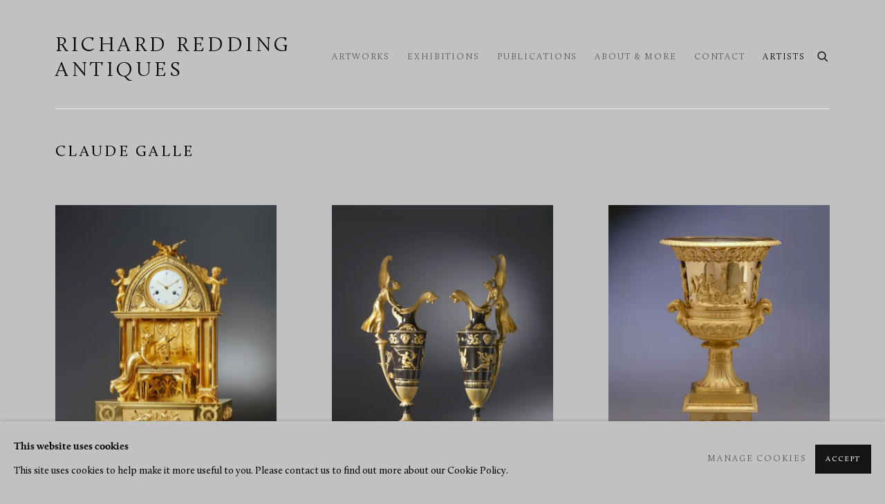

--- FILE ---
content_type: text/html; charset=utf-8
request_url: https://www.richardreddingantiques.com/artists/94-claude-galle/works/
body_size: 8034
content:



                        
    <!DOCTYPE html>
    <!-- Site by Artlogic - https://artlogic.net -->
    <html lang="en">
        <head>
            <meta charset="utf-8">
            <title>Claude Galle - Works | Richard Redding Antiques</title>
        <meta property="og:site_name" content="Richard Redding Antiques" />
        <meta property="og:title" content="Claude Galle - Works" />
        <meta property="og:description" content="Works by Claude Galle: An Empire clock by Claude Galle, Paris, date circa 1815 , A pair of Empire ewers by Claude Galle, Paris, date circa 1810 , An Empire figural urn and stand by Claude Galle, Paris, date circa 1810 , An Empire five-piece twenty four-light surtout de table..." />
        <meta property="og:image" content="https://artlogic-res.cloudinary.com/w_1200,h_630,c_fill,f_auto,fl_lossy,q_auto/ws-richardredding/usr/images/artworks/main_image/10067/rr_01.03.19_02.jpg" />
        <meta property="og:image:width" content="1200" />
        <meta property="og:image:height" content="630" />
        <meta property="twitter:card" content="summary_large_image">
        <meta property="twitter:url" content="https://www.richardreddingantiques.com/artists/94-claude-galle/works/">
        <meta property="twitter:title" content="Claude Galle - Works">
        <meta property="twitter:description" content="Works by Claude Galle: An Empire clock by Claude Galle, Paris, date circa 1815 , A pair of Empire ewers by Claude Galle, Paris, date circa 1810 , An Empire figural urn and stand by Claude Galle, Paris, date circa 1810 , An Empire five-piece twenty four-light surtout de table...">
        <meta property="twitter:text:description" content="Works by Claude Galle: An Empire clock by Claude Galle, Paris, date circa 1815 , A pair of Empire ewers by Claude Galle, Paris, date circa 1810 , An Empire figural urn and stand by Claude Galle, Paris, date circa 1810 , An Empire five-piece twenty four-light surtout de table...">
        <meta property="twitter:image" content="https://artlogic-res.cloudinary.com/w_1200,h_630,c_fill,f_auto,fl_lossy,q_auto/ws-richardredding/usr/images/artworks/main_image/10067/rr_01.03.19_02.jpg">
        <link rel="canonical" href="https://www.richardreddingantiques.com/artists/94-claude-galle/works/" />
        <meta name="google" content="notranslate" />
            <meta name="description" content="Works by Claude Galle: An Empire clock by Claude Galle, Paris, date circa 1815 , A pair of Empire ewers by Claude Galle, Paris, date circa 1810 , An Empire figural urn and stand by Claude Galle, Paris, date circa 1810 , An Empire five-piece twenty four-light surtout de table..." />
            <meta name="publication_date" content="2017-01-25 10:57:48" />
            <meta name="generator" content="Artlogic CMS - https://artlogic.net" />
            
            <meta name="accessibility_version" content="1.0"/>
            
            
                <meta name="viewport" content="width=device-width, minimum-scale=0.5, initial-scale=1.0" />

            

<link rel="icon" href="/usr/images/preferences/rr-favicon.ico" type="image/x-icon" />
<link rel="shortcut icon" href="/usr/images/preferences/rr-favicon.ico" type="image/x-icon" />

<meta name="application-name" content="Richard Redding Antiques"/>
<meta name="msapplication-TileColor" content="#ffffff"/>
            
            
            
                <link rel="stylesheet" media="print" href="/lib/g/2.0/styles/print.css">
                <link rel="stylesheet" media="print" href="/styles/print.css">

            <script>
            (window.Promise && window.Array.prototype.find) || document.write('<script src="/lib/js/polyfill/polyfill_es6.min.js"><\/script>');
            </script>


            
		<link data-context="helper" rel="stylesheet" type="text/css" href="/lib/webfonts/font-awesome/font-awesome-4.6.3/css/font-awesome.min.css?c=27042050002205&g=475ed2e11cb92f1c6e81578c5304483b"/>
		<link data-context="helper" rel="stylesheet" type="text/css" href="/lib/archimedes/styles/archimedes-frontend-core.css?c=27042050002205&g=475ed2e11cb92f1c6e81578c5304483b"/>
		<link data-context="helper" rel="stylesheet" type="text/css" href="/lib/archimedes/styles/accessibility.css?c=27042050002205&g=475ed2e11cb92f1c6e81578c5304483b"/>
		<link data-context="helper" rel="stylesheet" type="text/css" href="/lib/jquery/1.12.4/plugins/jquery.archimedes-frontend-core-plugins-0.1.css?c=27042050002205&g=475ed2e11cb92f1c6e81578c5304483b"/>
		<link data-context="helper" rel="stylesheet" type="text/css" href="/lib/jquery/1.12.4/plugins/fancybox-2.1.3/jquery.fancybox.css?c=27042050002205&g=475ed2e11cb92f1c6e81578c5304483b"/>
		<link data-context="helper" rel="stylesheet" type="text/css" href="/lib/jquery/1.12.4/plugins/fancybox-2.1.3/jquery.fancybox.artlogic.css?c=27042050002205&g=475ed2e11cb92f1c6e81578c5304483b"/>
		<link data-context="helper" rel="stylesheet" type="text/css" href="/lib/jquery/1.12.4/plugins/slick-1.8.1/slick.css?c=27042050002205&g=475ed2e11cb92f1c6e81578c5304483b"/>
		<link data-context="helper" rel="stylesheet" type="text/css" href="/lib/jquery/plugins/roomview/1.0/jquery.roomview.1.0.css?c=27042050002205&g=475ed2e11cb92f1c6e81578c5304483b"/>
		<link data-context="helper" rel="stylesheet" type="text/css" href="/lib/jquery/plugins/pageload/1.1/jquery.pageload.1.1.css?c=27042050002205&g=475ed2e11cb92f1c6e81578c5304483b"/>
		<link data-context="helper" rel="stylesheet" type="text/css" href="/core/dynamic_base.css?c=27042050002205&g=475ed2e11cb92f1c6e81578c5304483b"/>
		<link data-context="helper" rel="stylesheet" type="text/css" href="/core/dynamic_main.css?c=27042050002205&g=475ed2e11cb92f1c6e81578c5304483b"/>
		<link data-context="helper" rel="stylesheet" type="text/css" href="/core/user_custom.css?c=27042050002205&g=475ed2e11cb92f1c6e81578c5304483b"/>
		<link data-context="helper" rel="stylesheet" type="text/css" href="/core/dynamic_responsive.css?c=27042050002205&g=475ed2e11cb92f1c6e81578c5304483b"/>
		<link data-context="helper" rel="stylesheet" type="text/css" href="/lib/webfonts/artlogic-site-icons/artlogic-site-icons-1.0/artlogic-site-icons.css?c=27042050002205&g=475ed2e11cb92f1c6e81578c5304483b"/>
		<link data-context="helper" rel="stylesheet" type="text/css" href="/lib/jquery/plugins/plyr/3.5.10/plyr.css?c=27042050002205&g=475ed2e11cb92f1c6e81578c5304483b"/>
		<link data-context="helper" rel="stylesheet" type="text/css" href="/lib/styles/fouc_prevention.css?c=27042050002205&g=475ed2e11cb92f1c6e81578c5304483b"/>
<!-- add crtical css to improve performance -->
		<script data-context="helper"  src="/lib/jquery/1.12.4/jquery-1.12.4.min.js?c=27042050002205&g=475ed2e11cb92f1c6e81578c5304483b"></script>
		<script data-context="helper" defer src="/lib/g/2.0/scripts/webpack_import_helpers.js?c=27042050002205&g=475ed2e11cb92f1c6e81578c5304483b"></script>
		<script data-context="helper" defer src="/lib/jquery/1.12.4/plugins/jquery.browser.min.js?c=27042050002205&g=475ed2e11cb92f1c6e81578c5304483b"></script>
		<script data-context="helper" defer src="/lib/jquery/1.12.4/plugins/jquery.easing.min.js?c=27042050002205&g=475ed2e11cb92f1c6e81578c5304483b"></script>
		<script data-context="helper" defer src="/lib/jquery/1.12.4/plugins/jquery.archimedes-frontend-core-plugins-0.1.js?c=27042050002205&g=475ed2e11cb92f1c6e81578c5304483b"></script>
		<script data-context="helper" defer src="/lib/jquery/1.12.4/plugins/jquery.fitvids.js?c=27042050002205&g=475ed2e11cb92f1c6e81578c5304483b"></script>
		<script data-context="helper" defer src="/core/dynamic.js?c=27042050002205&g=475ed2e11cb92f1c6e81578c5304483b"></script>
		<script data-context="helper" defer src="/lib/archimedes/scripts/archimedes-frontend-core.js?c=27042050002205&g=475ed2e11cb92f1c6e81578c5304483b"></script>
		<script data-context="helper" defer src="/lib/archimedes/scripts/archimedes-frontend-modules.js?c=27042050002205&g=475ed2e11cb92f1c6e81578c5304483b"></script>
		<script data-context="helper" type="module"  traceurOptions="--async-functions" src="/lib/g/2.0/scripts/galleries_js_loader__mjs.js?c=27042050002205&g=475ed2e11cb92f1c6e81578c5304483b"></script>
		<script data-context="helper" defer src="/lib/g/2.0/scripts/feature_panels.js?c=27042050002205&g=475ed2e11cb92f1c6e81578c5304483b"></script>
		<script data-context="helper" defer src="/lib/g/themes/drayton/2.0/scripts/script.js?c=27042050002205&g=475ed2e11cb92f1c6e81578c5304483b"></script>
		<script data-context="helper" defer src="/lib/archimedes/scripts/recaptcha.js?c=27042050002205&g=475ed2e11cb92f1c6e81578c5304483b"></script>
            
            

            
                


    <script>
        function get_cookie_preference(category) {
            result = false;
            try {
                var cookie_preferences = localStorage.getItem('cookie_preferences') || "";
                if (cookie_preferences) {
                    cookie_preferences = JSON.parse(cookie_preferences);
                    if (cookie_preferences.date) {
                        var expires_on = new Date(cookie_preferences.date);
                        expires_on.setDate(expires_on.getDate() + 365);
                        console.log('cookie preferences expire on', expires_on.toISOString());
                        var valid = expires_on > new Date();
                        if (valid && cookie_preferences.hasOwnProperty(category) && cookie_preferences[category]) {
                            result = true;
                        }
                    }
                }
            }
            catch(e) {
                console.warn('get_cookie_preference() failed');
                return result;
            }
            return result;
        }

        window.google_analytics_init = function(page){
            var collectConsent = true;
            var useConsentMode = false;
            var analyticsProperties = ['UA-51296592-51'];
            var analyticsCookieType = 'statistics';
            var disableGa = false;
            var sendToArtlogic = true;
            var artlogicProperties = {
                'UA': 'UA-157296318-1',
                'GA': 'G-GLQ6WNJKR5',
            };

            analyticsProperties = analyticsProperties.concat(Object.values(artlogicProperties));

            var uaAnalyticsProperties = analyticsProperties.filter((p) => p.startsWith('UA-'));
            var ga4AnalyticsProperties = analyticsProperties.filter((p) => p.startsWith('G-')).concat(analyticsProperties.filter((p) => p.startsWith('AW-')));

            if (collectConsent) {
                disableGa = !get_cookie_preference(analyticsCookieType);

                for (var i=0; i < analyticsProperties.length; i++){
                    var key = 'ga-disable-' + analyticsProperties[i];

                    window[key] = disableGa;
                }

                if (disableGa) {
                    if (document.cookie.length) {
                        var cookieList = document.cookie.split(/; */);

                        for (var i=0; i < cookieList.length; i++) {
                            var splitCookie = cookieList[i].split('='); //this.split('=');

                            if (splitCookie[0].indexOf('_ga') == 0 || splitCookie[0].indexOf('_gid') == 0 || splitCookie[0].indexOf('__utm') == 0) {
                                //h.deleteCookie(splitCookie[0]);
                                var domain = location.hostname;
                                var cookie_name = splitCookie[0];
                                document.cookie =
                                    cookie_name + "=" + ";path=/;domain="+domain+";expires=Thu, 01 Jan 1970 00:00:01 GMT";
                                // now delete the version without a subdomain
                                domain = domain.split('.');
                                domain.shift();
                                domain = domain.join('.');
                                document.cookie =
                                    cookie_name + "=" + ";path=/;domain="+domain+";expires=Thu, 01 Jan 1970 00:00:01 GMT";
                            }
                        }
                    }
                }
            }

            if (uaAnalyticsProperties.length) {
                (function(i,s,o,g,r,a,m){i['GoogleAnalyticsObject']=r;i[r]=i[r]||function(){
                (i[r].q=i[r].q||[]).push(arguments)},i[r].l=1*new Date();a=s.createElement(o),
                m=s.getElementsByTagName(o)[0];a.async=1;a.src=g;m.parentNode.insertBefore(a,m)
                })(window,document,'script','//www.google-analytics.com/analytics.js','ga');


                if (!disableGa) {
                    var anonymizeIps = false;

                    for (var i=0; i < uaAnalyticsProperties.length; i++) {
                        var propertyKey = '';

                        if (i > 0) {
                            propertyKey = 'tracker' + String(i + 1);
                        }

                        var createArgs = [
                            'create',
                            uaAnalyticsProperties[i],
                            'auto',
                        ];

                        if (propertyKey) {
                            createArgs.push({'name': propertyKey});
                        }

                        ga.apply(null, createArgs);

                        if (anonymizeIps) {
                            ga('set', 'anonymizeIp', true);
                        }

                        var pageViewArgs = [
                            propertyKey ? propertyKey + '.send' : 'send',
                            'pageview'
                        ]

                        if (page) {
                            pageViewArgs.push(page)
                        }

                        ga.apply(null, pageViewArgs);
                    }

                    if (sendToArtlogic) {
                        ga('create', 'UA-157296318-1', 'auto', {'name': 'artlogic_tracker'});

                        if (anonymizeIps) {
                            ga('set', 'anonymizeIp', true);
                        }

                        var pageViewArgs = [
                            'artlogic_tracker.send',
                            'pageview'
                        ]

                        if (page) {
                            pageViewArgs.push(page)
                        }

                        ga.apply(null, pageViewArgs);
                    }
                }
            }

            if (ga4AnalyticsProperties.length) {
                if (!disableGa || useConsentMode) {
                    (function(d, script) {
                        script = d.createElement('script');
                        script.type = 'text/javascript';
                        script.async = true;
                        script.src = 'https://www.googletagmanager.com/gtag/js?id=' + ga4AnalyticsProperties[0];
                        d.getElementsByTagName('head')[0].appendChild(script);
                    }(document));

                    window.dataLayer = window.dataLayer || [];
                    window.gtag = function (){dataLayer.push(arguments);}
                    window.gtag('js', new Date());

                    if (useConsentMode) {
                        gtag('consent', 'default', {
                            'ad_storage': 'denied',
                            'analytics_storage': 'denied',
                            'functionality_storage': 'denied',
                            'personalization_storage': 'denied',
                            'security': 'denied',
                        });

                        if (disableGa) {
                            // If this has previously been granted, it will need set back to denied (ie on cookie change)
                            gtag('consent', 'update', {
                                'analytics_storage': 'denied',
                            });
                        } else {
                            gtag('consent', 'update', {
                                'analytics_storage': 'granted',
                            });
                        }
                    }

                    for (var i=0; i < ga4AnalyticsProperties.length; i++) {
                        window.gtag('config', ga4AnalyticsProperties[i]);
                    }

                }
            }
        }

        var waitForPageLoad = true;

        if (waitForPageLoad) {
            window.addEventListener('load', function() {
                window.google_analytics_init();
                window.archimedes.archimedes_core.analytics.init();
            });
        } else {
            window.google_analytics_init();
        }
    </script>

            
            
            
            <noscript> 
                <style>
                    body {
                        opacity: 1 !important;
                    }
                </style>
            </noscript>
        </head>
        
        
        
        <body class="section-artists page-artists site-responsive responsive-top-size-1023 responsive-nav-slide-nav responsive-nav-side-position-right responsive-layout-forced-lists responsive-layout-forced-image-lists responsive-layout-forced-tile-lists analytics-track-all-links site-lib-version-2-0 scroll_sub_nav_enabled responsive_src_image_sizing hero_heading_title_position_overlay page-param-94-claude-galle page-param-id-94 page-param-works page-param-type-artist_id page-param-type-subsection  layout-fixed-header site-type-template pageload-ajax-navigation-active layout-animation-enabled layout-lazyload-enabled" data-viewport-width="1024" data-site-name="richardredding" data-pathname="/artists/94-claude-galle/works/"
    style="opacity: 0;"

>
            <script>document.getElementsByTagName('body')[0].className+=' browser-js-enabled';</script>
            


            
            






        <div id="responsive_slide_nav_content_wrapper">

    <div id="container">

        
    


    <div class="header-fixed-wrapper">
    <header id="header" class="clearwithin header_fixed header_transparent   header_layout_left">
        <div class="inner clearwithin">

            


<div id="logo" class=""><a href="/">Richard Redding Antiques</a><span class="logo-variant-light"></span><span class="logo-variant-dark"></span></div>


            
                <div id="skiplink-container">
                    <div>
                        <a href="#main_content" class="skiplink">Skip to main content</a>
                    </div>
                </div>
            
        
            <div class="header-ui-wrapper">

                    <div id="responsive_slide_nav_wrapper" class="mobile_menu_align_center" data-nav-items-animation-delay>
                        <div id="responsive_slide_nav_wrapper_inner" data-responsive-top-size=1023>
                        
                            <nav id="top_nav" aria-label="Main site" class="navigation noprint clearwithin">
                                
<div id="top_nav_reveal" class="hidden"><ul><li><a href="#" role="button" aria-label="Close">Menu</a></li></ul></div>

        <ul class="topnav">
		<li class="topnav-filepath-artworks topnav-label-artworks topnav-id-12"><a href="/artworks/" aria-label="Link to Richard Redding Antiques Artworks page">Artworks</a></li>
		<li class="topnav-filepath-exhibitions topnav-label-exhibitions topnav-id-13"><a href="/exhibitions/" aria-label="Link to Richard Redding Antiques Exhibitions page">Exhibitions</a></li>
		<li class="topnav-filepath-publications topnav-label-publications topnav-id-16"><a href="/publications/" aria-label="Link to Richard Redding Antiques Publications page">Publications</a></li>
		<li class="topnav-filepath-about topnav-label-about-more topnav-id-22"><a href="/about/" aria-label="Link to Richard Redding Antiques About & More page">About & More</a></li>
		<li class="topnav-filepath-contact topnav-label-contact topnav-id-20"><a href="/contact/" aria-label="Link to Richard Redding Antiques Contact page">Contact</a></li>
		<li class="topnav-filepath-artists topnav-label-artists topnav-id-24 active last"><a href="/artists/" aria-label="Link to Richard Redding Antiques Artists page (current nav item)">Artists</a></li>
	</ul>


                                
                                



                                
                                    <div id="topnav_search" class="header_quick_search noprint">
                                        <form method="get" action="/search/" id="topnav_search_form">
                                            <input id="topnav_search_field" type="text" class="header_quicksearch_field inputField" aria-label="Search" data-default-value="Search" value="" name="search" />
                                                <a href="javascript:void(0)" id="topnav_search_btn" class="header_quicksearch_btn link" aria-label="Submit search" role="button"><i class="quicksearch-icon"></i></a>
                                            <input type="submit" class="nojsSubmit" aria-label="Submit search" value="Go" style="display: none;" />
                                        </form>
                                    </div>
                            </nav>
                        
                        </div>
                    </div>
                

                <div class="header-icons-wrapper ">
                    
                    
                        <div id="header_quick_search" class="header_quick_search noprint header_quick_search_reveal">
                            <form method="get" action="/search/" id="header_quicksearch_form">
                                <input id="header_quicksearch_field" type="text" class="header_quicksearch_field inputField" aria-label="Submit" data-default-value="Search" value="" name="search" placeholder="Search" />
                                <a href="javascript:void(0)" id="header_quicksearch_btn" class="header_quicksearch_btn link" aria-label="Submit search"><i class="quicksearch-icon"></i></a>
                                <input type="submit" class="nojsSubmit" value="Go" aria-label="Submit search" style="display: none;" />
                            </form>
                        </div>


                    
     
                        <div id="slide_nav_reveal" tabindex="0" role="button">Menu</div>
                </div>
                
                

                



                

                
            </div>
        </div>
        



    </header>
    </div>



        
            





        <div id="main_content" role="main" class="clearwithin">
            <!--contentstart-->
            







    


<div class="subsection-artist-detail-page subsection-wrapper-works  "
     data-search-record-type="artists" data-search-record-id="94">

    <div class="artist-header heading_wrapper clearwithin">

            
            <div class="h1_wrapper ">
                

                <h1 data-onclick-url="/artists/94/">
                    Claude Galle
                </h1>
            </div>

            







            


    </div>


    <div id="content" class="clearwithin">



                        



<div class="subsection-works ">
    

        
        



            

                

                



<div class="records_list grid_dynamic_layout_artist_works collapse_single_column  gd_no_of_columns_3  tile_list clearwithin" >
    <ul>
            
            <li class="item unavailable"
                data-width="4843" data-height="6024" data-record-type="artwork"  data-category-horology-19th20th-century="" data-category-mantel-clocks-19th="">
                    <a href="/artists/94-claude-galle/works/10067-claude-galle-an-empire-clock-by-claude-galle-paris-date-circa-1815/">
                    <span class="image"><span class="">
                        
                        
                        <img src="[data-uri]" class="artwork-image-desktop"  data-roomview-artwork-cm-width=""  data-responsive-src="{'750': 'https://artlogic-res.cloudinary.com/w_750,c_limit,f_auto,fl_lossy,q_auto/ws-richardredding/usr/images/artworks/main_image/10067/rr_01.03.19_02.jpg', '850': 'https://artlogic-res.cloudinary.com/w_850,c_limit,f_auto,fl_lossy,q_auto/ws-richardredding/usr/images/artworks/main_image/10067/rr_01.03.19_02.jpg', '650': 'https://artlogic-res.cloudinary.com/w_650,c_limit,f_auto,fl_lossy,q_auto/ws-richardredding/usr/images/artworks/main_image/10067/rr_01.03.19_02.jpg', '1600': 'https://artlogic-res.cloudinary.com/w_1600,c_limit,f_auto,fl_lossy,q_auto/ws-richardredding/usr/images/artworks/main_image/10067/rr_01.03.19_02.jpg', '1200': 'https://artlogic-res.cloudinary.com/w_1200,c_limit,f_auto,fl_lossy,q_auto/ws-richardredding/usr/images/artworks/main_image/10067/rr_01.03.19_02.jpg', '345': 'https://artlogic-res.cloudinary.com/w_345,c_limit,f_auto,fl_lossy,q_auto/ws-richardredding/usr/images/artworks/main_image/10067/rr_01.03.19_02.jpg', '470': 'https://artlogic-res.cloudinary.com/w_470,c_limit,f_auto,fl_lossy,q_auto/ws-richardredding/usr/images/artworks/main_image/10067/rr_01.03.19_02.jpg', '3000': 'https://artlogic-res.cloudinary.com/w_3000,c_limit,f_auto,fl_lossy,q_auto/ws-richardredding/usr/images/artworks/main_image/10067/rr_01.03.19_02.jpg', '2400': 'https://artlogic-res.cloudinary.com/w_2400,c_limit,f_auto,fl_lossy,q_auto/ws-richardredding/usr/images/artworks/main_image/10067/rr_01.03.19_02.jpg', '2600': 'https://artlogic-res.cloudinary.com/w_2600,c_limit,f_auto,fl_lossy,q_auto/ws-richardredding/usr/images/artworks/main_image/10067/rr_01.03.19_02.jpg', '2800': 'https://artlogic-res.cloudinary.com/w_2800,c_limit,f_auto,fl_lossy,q_auto/ws-richardredding/usr/images/artworks/main_image/10067/rr_01.03.19_02.jpg', '1400': 'https://artlogic-res.cloudinary.com/w_1400,c_limit,f_auto,fl_lossy,q_auto/ws-richardredding/usr/images/artworks/main_image/10067/rr_01.03.19_02.jpg', '1000': 'https://artlogic-res.cloudinary.com/w_1000,c_limit,f_auto,fl_lossy,q_auto/ws-richardredding/usr/images/artworks/main_image/10067/rr_01.03.19_02.jpg'}"  data-roomview-id="artwork-10067"  data-src="https://artlogic-res.cloudinary.com/w_600,c_limit,f_auto,fl_lossy,q_auto/ws-richardredding/usr/images/artworks/main_image/10067/rr_01.03.19_02.jpg" alt="Claude Galle, An Empire clock by Claude Galle, Paris, date circa 1815"  />
                    </span></span>
                    </a>
                    <div class="content">

                        <span class="title"><span class="title">An Empire clock by Claude Galle<span class="title_comma"><span class="comma">, </span></span></span><span class="year">Paris<span class="comma">, </span>date circa 1815</span></span>


                            


                                <span class="price price_unavailable">Sold</span>






                    </div>


                    </a>
            </li><!--
            
            --><li class="item unavailable"
                data-width="3661" data-height="4606" data-record-type="artwork"  data-category-gilt-bronze="" data-category-ewers="">
                    <a href="/artists/94-claude-galle/works/9532-claude-galle-a-pair-of-empire-ewers-by-claude-galle-paris-date-circa-1810/">
                    <span class="image"><span class="">
                        
                        
                        <img src="[data-uri]" class="artwork-image-desktop"  data-roomview-artwork-cm-width=""  data-responsive-src="{'750': 'https://artlogic-res.cloudinary.com/w_750,c_limit,f_auto,fl_lossy,q_auto/ws-richardredding/usr/images/artworks/main_image/9532/pair-of-ewers-corr..jpg', '850': 'https://artlogic-res.cloudinary.com/w_850,c_limit,f_auto,fl_lossy,q_auto/ws-richardredding/usr/images/artworks/main_image/9532/pair-of-ewers-corr..jpg', '650': 'https://artlogic-res.cloudinary.com/w_650,c_limit,f_auto,fl_lossy,q_auto/ws-richardredding/usr/images/artworks/main_image/9532/pair-of-ewers-corr..jpg', '1600': 'https://artlogic-res.cloudinary.com/w_1600,c_limit,f_auto,fl_lossy,q_auto/ws-richardredding/usr/images/artworks/main_image/9532/pair-of-ewers-corr..jpg', '1200': 'https://artlogic-res.cloudinary.com/w_1200,c_limit,f_auto,fl_lossy,q_auto/ws-richardredding/usr/images/artworks/main_image/9532/pair-of-ewers-corr..jpg', '345': 'https://artlogic-res.cloudinary.com/w_345,c_limit,f_auto,fl_lossy,q_auto/ws-richardredding/usr/images/artworks/main_image/9532/pair-of-ewers-corr..jpg', '470': 'https://artlogic-res.cloudinary.com/w_470,c_limit,f_auto,fl_lossy,q_auto/ws-richardredding/usr/images/artworks/main_image/9532/pair-of-ewers-corr..jpg', '3000': 'https://artlogic-res.cloudinary.com/w_3000,c_limit,f_auto,fl_lossy,q_auto/ws-richardredding/usr/images/artworks/main_image/9532/pair-of-ewers-corr..jpg', '2400': 'https://artlogic-res.cloudinary.com/w_2400,c_limit,f_auto,fl_lossy,q_auto/ws-richardredding/usr/images/artworks/main_image/9532/pair-of-ewers-corr..jpg', '2600': 'https://artlogic-res.cloudinary.com/w_2600,c_limit,f_auto,fl_lossy,q_auto/ws-richardredding/usr/images/artworks/main_image/9532/pair-of-ewers-corr..jpg', '2800': 'https://artlogic-res.cloudinary.com/w_2800,c_limit,f_auto,fl_lossy,q_auto/ws-richardredding/usr/images/artworks/main_image/9532/pair-of-ewers-corr..jpg', '1400': 'https://artlogic-res.cloudinary.com/w_1400,c_limit,f_auto,fl_lossy,q_auto/ws-richardredding/usr/images/artworks/main_image/9532/pair-of-ewers-corr..jpg', '1000': 'https://artlogic-res.cloudinary.com/w_1000,c_limit,f_auto,fl_lossy,q_auto/ws-richardredding/usr/images/artworks/main_image/9532/pair-of-ewers-corr..jpg'}"  data-roomview-id="artwork-9532"  data-src="https://artlogic-res.cloudinary.com/w_600,c_limit,f_auto,fl_lossy,q_auto/ws-richardredding/usr/images/artworks/main_image/9532/pair-of-ewers-corr..jpg" alt="Claude Galle, A pair of Empire ewers by Claude Galle, Paris, date circa 1810"  />
                    </span></span>
                    </a>
                    <div class="content">

                        <span class="title"><span class="title">A pair of Empire ewers by Claude Galle<span class="title_comma"><span class="comma">, </span></span></span><span class="year">Paris<span class="comma">, </span>date circa 1810 </span></span>


                            


                                <span class="price price_unavailable">Sold</span>






                    </div>


                    </a>
            </li><!--
            
            --><li class="item unavailable last"
                data-width="1858" data-height="2618" data-record-type="artwork"  data-category-gilt-bronze="" data-category-vase="">
                    <a href="/artists/94-claude-galle/works/9749-claude-galle-an-empire-figural-urn-and-stand-by-claude-paris-date-circa-1810/">
                    <span class="image"><span class="">
                        
                        
                        <img src="[data-uri]" class="artwork-image-desktop"  data-roomview-artwork-cm-width=""  data-responsive-src="{'750': 'https://artlogic-res.cloudinary.com/w_750,c_limit,f_auto,fl_lossy,q_auto/ws-richardredding/usr/images/artworks/main_image/9749/claude-galle.corr..jpg', '850': 'https://artlogic-res.cloudinary.com/w_850,c_limit,f_auto,fl_lossy,q_auto/ws-richardredding/usr/images/artworks/main_image/9749/claude-galle.corr..jpg', '650': 'https://artlogic-res.cloudinary.com/w_650,c_limit,f_auto,fl_lossy,q_auto/ws-richardredding/usr/images/artworks/main_image/9749/claude-galle.corr..jpg', '1600': 'https://artlogic-res.cloudinary.com/w_1600,c_limit,f_auto,fl_lossy,q_auto/ws-richardredding/usr/images/artworks/main_image/9749/claude-galle.corr..jpg', '1200': 'https://artlogic-res.cloudinary.com/w_1200,c_limit,f_auto,fl_lossy,q_auto/ws-richardredding/usr/images/artworks/main_image/9749/claude-galle.corr..jpg', '345': 'https://artlogic-res.cloudinary.com/w_345,c_limit,f_auto,fl_lossy,q_auto/ws-richardredding/usr/images/artworks/main_image/9749/claude-galle.corr..jpg', '470': 'https://artlogic-res.cloudinary.com/w_470,c_limit,f_auto,fl_lossy,q_auto/ws-richardredding/usr/images/artworks/main_image/9749/claude-galle.corr..jpg', '3000': 'https://artlogic-res.cloudinary.com/w_3000,c_limit,f_auto,fl_lossy,q_auto/ws-richardredding/usr/images/artworks/main_image/9749/claude-galle.corr..jpg', '2400': 'https://artlogic-res.cloudinary.com/w_2400,c_limit,f_auto,fl_lossy,q_auto/ws-richardredding/usr/images/artworks/main_image/9749/claude-galle.corr..jpg', '2600': 'https://artlogic-res.cloudinary.com/w_2600,c_limit,f_auto,fl_lossy,q_auto/ws-richardredding/usr/images/artworks/main_image/9749/claude-galle.corr..jpg', '2800': 'https://artlogic-res.cloudinary.com/w_2800,c_limit,f_auto,fl_lossy,q_auto/ws-richardredding/usr/images/artworks/main_image/9749/claude-galle.corr..jpg', '1400': 'https://artlogic-res.cloudinary.com/w_1400,c_limit,f_auto,fl_lossy,q_auto/ws-richardredding/usr/images/artworks/main_image/9749/claude-galle.corr..jpg', '1000': 'https://artlogic-res.cloudinary.com/w_1000,c_limit,f_auto,fl_lossy,q_auto/ws-richardredding/usr/images/artworks/main_image/9749/claude-galle.corr..jpg'}"  data-roomview-id="artwork-9749"  data-src="https://artlogic-res.cloudinary.com/w_600,c_limit,f_auto,fl_lossy,q_auto/ws-richardredding/usr/images/artworks/main_image/9749/claude-galle.corr..jpg" alt="Claude Galle , An Empire figural urn and stand by Claude Galle, Paris, date circa 1810"  />
                    </span></span>
                    </a>
                    <div class="content">

                        <span class="title"><span class="title">An Empire figural urn and stand by Claude Galle<span class="title_comma"><span class="comma">, </span></span></span><span class="year">Paris<span class="comma">, </span>date circa 1810</span></span>


                            


                                <span class="price price_unavailable">Sold</span>






                    </div>


                    </a>
            </li><!--
            
            --><li class="item unavailable"
                data-width="5166" data-height="3924" data-record-type="artwork"  data-category-gilt-bronze="" data-category-centre-pieces="">
                    <a href="/artists/94-claude-galle/works/9581-claude-galle-an-empire-five-piece-twenty-four-light-surtout-de-table-paris-date-circa-1810/">
                    <span class="image"><span class="">
                        
                        
                        <img src="[data-uri]" class="artwork-image-desktop"  data-roomview-artwork-cm-width=""  data-responsive-src="{'750': 'https://artlogic-res.cloudinary.com/w_750,c_limit,f_auto,fl_lossy,q_auto/ws-richardredding/usr/images/artworks/main_image/9581/1092_1.jpg', '850': 'https://artlogic-res.cloudinary.com/w_850,c_limit,f_auto,fl_lossy,q_auto/ws-richardredding/usr/images/artworks/main_image/9581/1092_1.jpg', '650': 'https://artlogic-res.cloudinary.com/w_650,c_limit,f_auto,fl_lossy,q_auto/ws-richardredding/usr/images/artworks/main_image/9581/1092_1.jpg', '1600': 'https://artlogic-res.cloudinary.com/w_1600,c_limit,f_auto,fl_lossy,q_auto/ws-richardredding/usr/images/artworks/main_image/9581/1092_1.jpg', '1200': 'https://artlogic-res.cloudinary.com/w_1200,c_limit,f_auto,fl_lossy,q_auto/ws-richardredding/usr/images/artworks/main_image/9581/1092_1.jpg', '345': 'https://artlogic-res.cloudinary.com/w_345,c_limit,f_auto,fl_lossy,q_auto/ws-richardredding/usr/images/artworks/main_image/9581/1092_1.jpg', '470': 'https://artlogic-res.cloudinary.com/w_470,c_limit,f_auto,fl_lossy,q_auto/ws-richardredding/usr/images/artworks/main_image/9581/1092_1.jpg', '3000': 'https://artlogic-res.cloudinary.com/w_3000,c_limit,f_auto,fl_lossy,q_auto/ws-richardredding/usr/images/artworks/main_image/9581/1092_1.jpg', '2400': 'https://artlogic-res.cloudinary.com/w_2400,c_limit,f_auto,fl_lossy,q_auto/ws-richardredding/usr/images/artworks/main_image/9581/1092_1.jpg', '2600': 'https://artlogic-res.cloudinary.com/w_2600,c_limit,f_auto,fl_lossy,q_auto/ws-richardredding/usr/images/artworks/main_image/9581/1092_1.jpg', '2800': 'https://artlogic-res.cloudinary.com/w_2800,c_limit,f_auto,fl_lossy,q_auto/ws-richardredding/usr/images/artworks/main_image/9581/1092_1.jpg', '1400': 'https://artlogic-res.cloudinary.com/w_1400,c_limit,f_auto,fl_lossy,q_auto/ws-richardredding/usr/images/artworks/main_image/9581/1092_1.jpg', '1000': 'https://artlogic-res.cloudinary.com/w_1000,c_limit,f_auto,fl_lossy,q_auto/ws-richardredding/usr/images/artworks/main_image/9581/1092_1.jpg'}"  data-roomview-id="artwork-9581"  data-src="https://artlogic-res.cloudinary.com/w_600,c_limit,f_auto,fl_lossy,q_auto/ws-richardredding/usr/images/artworks/main_image/9581/1092_1.jpg" alt="Claude Galle, An Empire five-piece twenty four-light surtout de table modelled and made by Claude Galle, Paris, date circa 1810"  />
                    </span></span>
                    </a>
                    <div class="content">

                        <span class="title"><span class="title">An Empire five-piece twenty four-light surtout de table modelled and made by Claude Galle<span class="title_comma"><span class="comma">, </span></span></span><span class="year">Paris<span class="comma">, </span>date circa 1810</span></span>


                            


                                <span class="price price_unavailable">Sold</span>






                    </div>


                    </a>
            </li><!--
            
            --><li class="item available_dot_enabled"
                data-width="1626" data-height="2445" data-record-type="artwork"  data-category-mantel-clocks-19th="">
                    <a href="/artists/94-claude-galle/works/10197-claude-galle-an-empire-gilt-bronze-and-green-marble-figural-paris-date-circa-1810/">
                    <span class="image"><span class="">
                        
                        
                        <img src="[data-uri]" class="artwork-image-desktop"  data-roomview-artwork-cm-width=""  data-responsive-src="{'750': 'https://artlogic-res.cloudinary.com/w_750,c_limit,f_auto,fl_lossy,q_auto/ws-richardredding/usr/images/artworks/main_image/items/80/805ab29f2b50450ca5b8cfaaa0346f98/dsc0178620236000-x-4000.jpg', '850': 'https://artlogic-res.cloudinary.com/w_850,c_limit,f_auto,fl_lossy,q_auto/ws-richardredding/usr/images/artworks/main_image/items/80/805ab29f2b50450ca5b8cfaaa0346f98/dsc0178620236000-x-4000.jpg', '650': 'https://artlogic-res.cloudinary.com/w_650,c_limit,f_auto,fl_lossy,q_auto/ws-richardredding/usr/images/artworks/main_image/items/80/805ab29f2b50450ca5b8cfaaa0346f98/dsc0178620236000-x-4000.jpg', '1600': 'https://artlogic-res.cloudinary.com/w_1600,c_limit,f_auto,fl_lossy,q_auto/ws-richardredding/usr/images/artworks/main_image/items/80/805ab29f2b50450ca5b8cfaaa0346f98/dsc0178620236000-x-4000.jpg', '1200': 'https://artlogic-res.cloudinary.com/w_1200,c_limit,f_auto,fl_lossy,q_auto/ws-richardredding/usr/images/artworks/main_image/items/80/805ab29f2b50450ca5b8cfaaa0346f98/dsc0178620236000-x-4000.jpg', '345': 'https://artlogic-res.cloudinary.com/w_345,c_limit,f_auto,fl_lossy,q_auto/ws-richardredding/usr/images/artworks/main_image/items/80/805ab29f2b50450ca5b8cfaaa0346f98/dsc0178620236000-x-4000.jpg', '470': 'https://artlogic-res.cloudinary.com/w_470,c_limit,f_auto,fl_lossy,q_auto/ws-richardredding/usr/images/artworks/main_image/items/80/805ab29f2b50450ca5b8cfaaa0346f98/dsc0178620236000-x-4000.jpg', '3000': 'https://artlogic-res.cloudinary.com/w_3000,c_limit,f_auto,fl_lossy,q_auto/ws-richardredding/usr/images/artworks/main_image/items/80/805ab29f2b50450ca5b8cfaaa0346f98/dsc0178620236000-x-4000.jpg', '2400': 'https://artlogic-res.cloudinary.com/w_2400,c_limit,f_auto,fl_lossy,q_auto/ws-richardredding/usr/images/artworks/main_image/items/80/805ab29f2b50450ca5b8cfaaa0346f98/dsc0178620236000-x-4000.jpg', '2600': 'https://artlogic-res.cloudinary.com/w_2600,c_limit,f_auto,fl_lossy,q_auto/ws-richardredding/usr/images/artworks/main_image/items/80/805ab29f2b50450ca5b8cfaaa0346f98/dsc0178620236000-x-4000.jpg', '2800': 'https://artlogic-res.cloudinary.com/w_2800,c_limit,f_auto,fl_lossy,q_auto/ws-richardredding/usr/images/artworks/main_image/items/80/805ab29f2b50450ca5b8cfaaa0346f98/dsc0178620236000-x-4000.jpg', '1400': 'https://artlogic-res.cloudinary.com/w_1400,c_limit,f_auto,fl_lossy,q_auto/ws-richardredding/usr/images/artworks/main_image/items/80/805ab29f2b50450ca5b8cfaaa0346f98/dsc0178620236000-x-4000.jpg', '1000': 'https://artlogic-res.cloudinary.com/w_1000,c_limit,f_auto,fl_lossy,q_auto/ws-richardredding/usr/images/artworks/main_image/items/80/805ab29f2b50450ca5b8cfaaa0346f98/dsc0178620236000-x-4000.jpg'}"  data-roomview-id="artwork-10197"  data-src="https://artlogic-res.cloudinary.com/w_600,c_limit,f_auto,fl_lossy,q_auto/ws-richardredding/usr/images/artworks/main_image/items/80/805ab29f2b50450ca5b8cfaaa0346f98/dsc0178620236000-x-4000.jpg" alt="Claude Galle, An Empire gilt bronze and green marble figural mantel clock, Paris, date circa 1810"  />
                    </span></span>
                    </a>
                    <div class="content">

                        <span class="title"><span class="title">An Empire gilt bronze and green marble figural mantel clock<span class="title_comma"><span class="comma">, </span></span></span><span class="year">Paris<span class="comma">, </span>date circa 1810</span></span>


                            








                    </div>


                    </a>
            </li><!--
            
            --><li class="item unavailable"
                data-width="2244" data-height="2835" data-record-type="artwork"  data-category-horology-19th20th-century="" data-category-mantel-clocks-19th="">
                    <a href="/artists/94-claude-galle/works/10034-claude-galle-an-empire-clock-by-claude-galle-paris-date-circa-1805/">
                    <span class="image"><span class="">
                        
                        
                        <img src="[data-uri]" class="artwork-image-desktop"  data-roomview-artwork-cm-width=""  data-responsive-src="{'750': 'https://artlogic-res.cloudinary.com/w_750,c_limit,f_auto,fl_lossy,q_auto/ws-richardredding/usr/images/artworks/main_image/10034/apollo.jpg', '850': 'https://artlogic-res.cloudinary.com/w_850,c_limit,f_auto,fl_lossy,q_auto/ws-richardredding/usr/images/artworks/main_image/10034/apollo.jpg', '650': 'https://artlogic-res.cloudinary.com/w_650,c_limit,f_auto,fl_lossy,q_auto/ws-richardredding/usr/images/artworks/main_image/10034/apollo.jpg', '1600': 'https://artlogic-res.cloudinary.com/w_1600,c_limit,f_auto,fl_lossy,q_auto/ws-richardredding/usr/images/artworks/main_image/10034/apollo.jpg', '1200': 'https://artlogic-res.cloudinary.com/w_1200,c_limit,f_auto,fl_lossy,q_auto/ws-richardredding/usr/images/artworks/main_image/10034/apollo.jpg', '345': 'https://artlogic-res.cloudinary.com/w_345,c_limit,f_auto,fl_lossy,q_auto/ws-richardredding/usr/images/artworks/main_image/10034/apollo.jpg', '470': 'https://artlogic-res.cloudinary.com/w_470,c_limit,f_auto,fl_lossy,q_auto/ws-richardredding/usr/images/artworks/main_image/10034/apollo.jpg', '3000': 'https://artlogic-res.cloudinary.com/w_3000,c_limit,f_auto,fl_lossy,q_auto/ws-richardredding/usr/images/artworks/main_image/10034/apollo.jpg', '2400': 'https://artlogic-res.cloudinary.com/w_2400,c_limit,f_auto,fl_lossy,q_auto/ws-richardredding/usr/images/artworks/main_image/10034/apollo.jpg', '2600': 'https://artlogic-res.cloudinary.com/w_2600,c_limit,f_auto,fl_lossy,q_auto/ws-richardredding/usr/images/artworks/main_image/10034/apollo.jpg', '2800': 'https://artlogic-res.cloudinary.com/w_2800,c_limit,f_auto,fl_lossy,q_auto/ws-richardredding/usr/images/artworks/main_image/10034/apollo.jpg', '1400': 'https://artlogic-res.cloudinary.com/w_1400,c_limit,f_auto,fl_lossy,q_auto/ws-richardredding/usr/images/artworks/main_image/10034/apollo.jpg', '1000': 'https://artlogic-res.cloudinary.com/w_1000,c_limit,f_auto,fl_lossy,q_auto/ws-richardredding/usr/images/artworks/main_image/10034/apollo.jpg'}"  data-roomview-id="artwork-10034"  data-src="https://artlogic-res.cloudinary.com/w_600,c_limit,f_auto,fl_lossy,q_auto/ws-richardredding/usr/images/artworks/main_image/10034/apollo.jpg" alt="Claude Galle, An Empire clock by Claude Galle, Paris, date circa 1805"  />
                    </span></span>
                    </a>
                    <div class="content">

                        <span class="title"><span class="title">An Empire clock by Claude Galle<span class="title_comma"><span class="comma">, </span></span></span><span class="year">Paris<span class="comma">, </span>date circa 1805</span></span>


                            


                                <span class="price price_unavailable">Sold</span>






                    </div>


                    </a>
            </li><!--
            
            --><li class="item unavailable"
                data-width="5907" data-height="8674" data-record-type="artwork"  data-category-horology-19th20th-century="" data-category-mantel-clocks-19th="" data-category-figural-clocks-19th="">
                    <a href="/artists/94-claude-galle/works/9469-claude-galle-an-empire-figural-clock-representing-the-fall-of-paris-date-circa-1805/">
                    <span class="image"><span class="">
                        
                        
                        <img src="[data-uri]" class="artwork-image-desktop"  data-roomview-artwork-cm-width=""  data-responsive-src="{'750': 'https://artlogic-res.cloudinary.com/w_750,c_limit,f_auto,fl_lossy,q_auto/ws-richardredding/usr/images/artworks/main_image/9469/13420.jpg', '850': 'https://artlogic-res.cloudinary.com/w_850,c_limit,f_auto,fl_lossy,q_auto/ws-richardredding/usr/images/artworks/main_image/9469/13420.jpg', '650': 'https://artlogic-res.cloudinary.com/w_650,c_limit,f_auto,fl_lossy,q_auto/ws-richardredding/usr/images/artworks/main_image/9469/13420.jpg', '1600': 'https://artlogic-res.cloudinary.com/w_1600,c_limit,f_auto,fl_lossy,q_auto/ws-richardredding/usr/images/artworks/main_image/9469/13420.jpg', '1200': 'https://artlogic-res.cloudinary.com/w_1200,c_limit,f_auto,fl_lossy,q_auto/ws-richardredding/usr/images/artworks/main_image/9469/13420.jpg', '345': 'https://artlogic-res.cloudinary.com/w_345,c_limit,f_auto,fl_lossy,q_auto/ws-richardredding/usr/images/artworks/main_image/9469/13420.jpg', '470': 'https://artlogic-res.cloudinary.com/w_470,c_limit,f_auto,fl_lossy,q_auto/ws-richardredding/usr/images/artworks/main_image/9469/13420.jpg', '3000': 'https://artlogic-res.cloudinary.com/w_3000,c_limit,f_auto,fl_lossy,q_auto/ws-richardredding/usr/images/artworks/main_image/9469/13420.jpg', '2400': 'https://artlogic-res.cloudinary.com/w_2400,c_limit,f_auto,fl_lossy,q_auto/ws-richardredding/usr/images/artworks/main_image/9469/13420.jpg', '2600': 'https://artlogic-res.cloudinary.com/w_2600,c_limit,f_auto,fl_lossy,q_auto/ws-richardredding/usr/images/artworks/main_image/9469/13420.jpg', '2800': 'https://artlogic-res.cloudinary.com/w_2800,c_limit,f_auto,fl_lossy,q_auto/ws-richardredding/usr/images/artworks/main_image/9469/13420.jpg', '1400': 'https://artlogic-res.cloudinary.com/w_1400,c_limit,f_auto,fl_lossy,q_auto/ws-richardredding/usr/images/artworks/main_image/9469/13420.jpg', '1000': 'https://artlogic-res.cloudinary.com/w_1000,c_limit,f_auto,fl_lossy,q_auto/ws-richardredding/usr/images/artworks/main_image/9469/13420.jpg'}"  data-roomview-id="artwork-9469"  data-src="https://artlogic-res.cloudinary.com/w_600,c_limit,f_auto,fl_lossy,q_auto/ws-richardredding/usr/images/artworks/main_image/9469/13420.jpg" alt="Claude Galle, An Empire figural clock representing the fall of Phaeton,by Claude Galle and Nicolas Thomas, Paris, date circa 1805"  />
                    </span></span>
                    </a>
                    <div class="content">

                        <span class="title"><span class="title">An Empire figural clock representing the fall of Phaeton,by Claude Galle and Nicolas Thomas<span class="title_comma"><span class="comma">, </span></span></span><span class="year">Paris<span class="comma">, </span>date circa 1805</span></span>


                            


                                <span class="price price_unavailable">Sold</span>






                    </div>


                    </a>
            </li>
    </ul>

    

</div>



                    






</div>



    


    </div>

    


</div>



            <!--contentend-->
        </div>

        


            
                

























<div id="footer" role="contentinfo" class="">
    <div class="inner">
            
    <div class="copyright">
            
    <div class="small-links-container">
            <div class="cookie_notification_preferences"><a href="javascript:void(0)" role="button" class="link-no-ajax">Manage cookies</a></div>



    </div>

        <div id="copyright" class="noprint">
            <div class="copyright-text">
                    Copyright &copy; 2026 Richard Redding Antiques
            </div>
                
        
        <div id="artlogic" class="noprint"><a href="https://artlogic.net/" target="_blank" rel="noopener noreferrer">
                Site by Artlogic
        </a></div>

        </div>
        
    </div>

            

            

            
    
        <div id="social_links" class="clearwithin">
            <div id="instagram" class="social_links_item"><a href="https://www.instagram.com/richard_redding_antiques_ltd/?hl=de" class=""><span class="social_media_icon instagram"></span>Instagram<span class="screen-reader-only">, opens in a new tab.</span></a></div><div id="email" class="social_links_item"><a href="/contact/form/" class="link-no-ajax"><span class="social_media_icon email"></span>Send an email</a></div>
        </div>

            

            

        <div class="clear"></div>
    </div>
</div>
        <div class="clear"></div>

            <div id="cookie_notification" role="region" aria-label="Cookie banner" data-mode="consent" data-cookie-notification-settings="">
    <div class="inner">
        <div id="cookie_notification_message" class="prose">
                <p><strong>This website uses cookies</strong><br>This site uses cookies to help make it more useful to you. Please contact us to find out more about our Cookie Policy.</p>
        </div>
        <div id="cookie_notification_preferences" class="link"><a href="javascript:;" role="button">Manage cookies</a></div>
        <div id="cookie_notification_accept" class="button"><a href="javascript:;" role="button">Accept</a></div>

    </div>
</div>
    <div id="manage_cookie_preferences_popup_container">
        <div id="manage_cookie_preferences_popup_overlay"></div>
        <div id="manage_cookie_preferences_popup_inner">
            <div id="manage_cookie_preferences_popup_box" role="dialog" aria-modal="true" aria-label="Cookie preferences">
                <div id="manage_cookie_preferences_close_popup_link" class="close">
                    <a href="javascript:;" role="button" aria-label="close">
                        <svg width="20px" height="20px" viewBox="0 0 488 488" version="1.1" xmlns="http://www.w3.org/2000/svg" xmlns:xlink="http://www.w3.org/1999/xlink" aria-hidden="true">
                            <g id="Page-1" stroke="none" stroke-width="1" fill="none" fill-rule="evenodd">
                                <g id="close" fill="#5D5D5D" fill-rule="nonzero">
                                    <polygon id="Path" points="488 468 468 488 244 264 20 488 0 468 224 244 0 20 20 0 244 224 468 0 488 20 264 244"></polygon>
                                </g>
                            </g>
                        </svg>
                    </a>
                </div>
                <h2>Cookie preferences</h2>
                    <p>Check the boxes for the cookie categories you allow our site to use</p>
                
                <div id="manage_cookie_preferences_form_wrapper">
                    <div class="form form_style_simplified">

                        <form id="cookie_preferences_form">
                            <fieldset>
                                <legend class="visually-hidden">Cookie options</legend>
                                <div>
                                    <label><input type="checkbox" name="essential" disabled checked value="1"> Strictly necessary</label>
                                    <div class="note">Required for the website to function and cannot be disabled.</div>
                                </div>
                                <div>
                                    <label><input type="checkbox" name="functionality"  value="1"> Preferences and functionality</label>
                                    <div class="note">Improve your experience on the website by storing choices you make about how it should function.</div>
                                </div>
                                <div>
                                    <label><input type="checkbox" name="statistics"  value="1"> Statistics</label>
                                    <div class="note">Allow us to collect anonymous usage data in order to improve the experience on our website.</div>
                                </div>
                                <div>
                                    <label><input type="checkbox" name="marketing"  value="1"> Marketing</label>
                                    <div class="note">Allow us to identify our visitors so that we can offer personalised, targeted marketing.</div>
                                </div>
                            </fieldset>
                            
                            <div class="button">
                                <a href="javascript:;" id="cookie_preferences_form_submit" role="button">Save preferences</a>
                            </div>
                        </form>

                    </div>
                </div>
            </div>
        </div>
    </div>

        






    </div>

        </div>




            
            
                





            
            
        <!-- sentry-verification-string -->
    <!--  -->
</body>
    </html>




--- FILE ---
content_type: text/css; charset=utf-8
request_url: https://www.richardreddingantiques.com/core/dynamic_base.css?c=27042050002205&g=475ed2e11cb92f1c6e81578c5304483b
body_size: 215
content:



    
	/* Gallery core base.css */

	@import url(/lib/g/2.0/styles/base.css?c=27042050002205&g=475ed2e11cb92f1c6e81578c5304483b);


	/* Theme base.css (gallery template websites) */

	@import url(/lib/g/themes/drayton/2.0/styles/base.css?c=27042050002205&g=475ed2e11cb92f1c6e81578c5304483b);


/* Local site base.css */

    @import url(/styles/base.css?c=27042050002205&g=475ed2e11cb92f1c6e81578c5304483b);

    @import url(/core/user_custom.css?c=27042050002205&g=475ed2e11cb92f1c6e81578c5304483b);


--- FILE ---
content_type: text/css; charset=utf-8
request_url: https://www.richardreddingantiques.com/core/dynamic_main.css?c=27042050002205&g=475ed2e11cb92f1c6e81578c5304483b
body_size: 218
content:



	/* Core layout styles */
	@import url(/lib/g/2.0/styles/layout.css?c=27042050002205&g=475ed2e11cb92f1c6e81578c5304483b);
	
	

		/* Theme main.css (gallery template websites) */
		@import url(/lib/g/themes/drayton/2.0/styles/layout.css?c=27042050002205&g=475ed2e11cb92f1c6e81578c5304483b);
	
	/* Theme preset */
		
	
	

/* Website main.css */
	@import url(/styles/main.css?c=27042050002205&g=475ed2e11cb92f1c6e81578c5304483b);







--- FILE ---
content_type: text/css
request_url: https://www.richardreddingantiques.com/lib/webfonts/calluna/calluna.css
body_size: 527
content:

/* Replaced with the following new versions - the old versions did not have non-standard characters */

@font-face {
    font-family: 'Calluna';
    src: url('calluna_v2/Calluna-Light.eot');
    src: url('calluna_v2/Calluna-Light.eot?#iefix') format('embedded-opentype'),
        url('calluna_v2/Calluna-Light.woff2') format('woff2'),
        url('calluna_v2/Calluna-Light.woff') format('woff'),
        url('calluna_v2/Calluna-Light.ttf') format('truetype');
    font-weight: 200;
    font-style: normal;
}
@font-face {
    font-family: 'Calluna';
    src: url('calluna_v2/Calluna-Regular.eot');
    src: url('calluna_v2/Calluna-Regular.eot?#iefix') format('embedded-opentype'),
        url('calluna_v2/Calluna-Regular.woff2') format('woff2'),
        url('calluna_v2/Calluna-Regular.woff') format('woff'),
        url('calluna_v2/Calluna-Regular.ttf') format('truetype');
    font-weight: normal;
    font-style: normal;
}



@font-face {
    font-family: 'Calluna';
    src: url('calluna_italic/calluna-italic-webfont.eot');
    src: url('calluna_italic/calluna-italic-webfont.eot?#iefix') format('embedded-opentype'),
         url('calluna_italic/calluna-italic-webfont.woff') format('woff'),
         url('calluna_italic/calluna-italic-webfont.ttf') format('truetype'),
         url('calluna_italic/calluna-italic-webfont.svg#callunaitalic') format('svg');
    font-weight: normal;
    font-style: italic;
}

@font-face {
    font-family: 'Calluna';
    src: url('calluna_bold/calluna-bold-webfont.eot');
    src: url('calluna_bold/calluna-bold-webfont.eot?#iefix') format('embedded-opentype'),
         url('calluna_bold/calluna-bold-webfont.woff') format('woff'),
         url('calluna_bold/calluna-bold-webfont.ttf') format('truetype'),
         url('calluna_bold/calluna-bold-webfont.svg#callunabold') format('svg');
    font-weight: bold;
    font-style: normal;
}



/*
@font-face {
    font-family: 'Calluna';
    src: url('calluna_light_macroman_non_opentype/Calluna-Light-webfont.eot');
    src: url('calluna_light_macroman_non_opentype/Calluna-Light-webfont.eot?#iefix') format('embedded-opentype'),
         url('calluna_light_macroman_non_opentype/Calluna-Light-webfont.woff') format('woff'),
         url('calluna_light_macroman_non_opentype/Calluna-Light-webfont.ttf') format('truetype');
    font-weight: 200;
    font-style: normal;
}

@font-face {
    font-family: 'Calluna';
    src: url('calluna_regular_macroman/Calluna-Regular-webfont.eot');
    src: url('calluna_regular_macroman/Calluna-Regular-webfont.eot?#iefix') format('embedded-opentype'),
         url('calluna_regular_macroman/Calluna-Regular-webfont.woff') format('woff'),
         url('calluna_regular_macroman/Calluna-Regular-webfont.ttf') format('truetype');
    font-weight: normal;
    font-style: normal;
}
*/

/*
@font-face {
    font-family: 'Calluna'; 
    src: url('calluna_light/calluna-light-webfont.eot');
    src: url('calluna_light/calluna-light-webfont.eot?#iefix') format('embedded-opentype'),
         url('calluna_light/calluna-light-webfont.woff2') format('woff2'),
         url('calluna_light/calluna-light-webfont.woff') format('woff'),
         url('calluna_light/calluna-light-webfont.ttf') format('truetype');
    font-weight: 200;
    font-style: normal;
}
*/


/*
@font-face {
    font-family: 'Calluna';
    src: url('calluna_regular/calluna-regular-webfont.eot');
    src: url('calluna_regular/calluna-regular-webfont.eot?#iefix') format('embedded-opentype'),
         url('calluna_regular/calluna-regular-webfont.woff2') format('woff2'),
         url('calluna_regular/calluna-regular-webfont.woff') format('woff'),
         url('calluna_regular/calluna-regular-webfont.ttf') format('truetype');
    font-weight: normal;
    font-style: normal;
}
*/